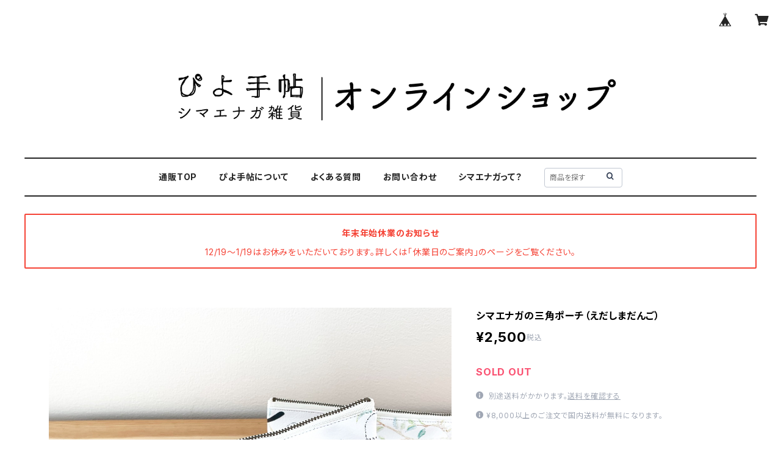

--- FILE ---
content_type: text/html; charset=UTF-8
request_url: https://www.piyonotebook.com/items/26680709/reviews?format=user&score=all&page=1
body_size: 1287
content:
				<li class="review01__listChild">
			<figure class="review01__itemInfo">
				<a href="/items/122770045" class="review01__imgWrap">
					<img src="https://baseec-img-mng.akamaized.net/images/item/origin/cf448953cb13e7e7136b3b63990ace75.jpg?imformat=generic&q=90&im=Resize,width=146,type=normal" alt="【ホテルシマエナガ】シマエナガのメモ帳" class="review01__img">
				</a>
				<figcaption class="review01__item">
					<i class="review01__iconImg ico--good"></i>
					<p class="review01__itemName">【ホテルシマエナガ】シマエナガのメモ帳</p>
										<time datetime="2025-12-22" class="review01__date">2025/12/22</time>
				</figcaption>
			</figure><!-- /.review01__itemInfo -->
								</li>
				<li class="review01__listChild">
			<figure class="review01__itemInfo">
				<a href="/items/122765656" class="review01__imgWrap">
					<img src="https://baseec-img-mng.akamaized.net/images/item/origin/a8e1b4a6f17d37ab13f622717d88a435.jpg?imformat=generic&q=90&im=Resize,width=146,type=normal" alt="【12星座】シマエナガのメモ帳" class="review01__img">
				</a>
				<figcaption class="review01__item">
					<i class="review01__iconImg ico--good"></i>
					<p class="review01__itemName">【12星座】シマエナガのメモ帳</p>
										<time datetime="2025-12-22" class="review01__date">2025/12/22</time>
				</figcaption>
			</figure><!-- /.review01__itemInfo -->
								</li>
				<li class="review01__listChild">
			<figure class="review01__itemInfo">
				<a href="/items/117594338" class="review01__imgWrap">
					<img src="https://baseec-img-mng.akamaized.net/images/item/origin/f78f1127eebb550eecd60d88f7635483.jpg?imformat=generic&q=90&im=Resize,width=146,type=normal" alt="【再販予約受付】シマエナガの宇宙オラクルカード" class="review01__img">
				</a>
				<figcaption class="review01__item">
					<i class="review01__iconImg ico--good"></i>
					<p class="review01__itemName">【再販予約受付】シマエナガの宇宙オラクルカード</p>
										<time datetime="2025-12-03" class="review01__date">2025/12/03</time>
				</figcaption>
			</figure><!-- /.review01__itemInfo -->
						<p class="review01__comment">待ちに待ってた再販！
とても可愛いシマエナガちゃん達をありがとうございます</p>
								</li>
				<li class="review01__listChild">
			<figure class="review01__itemInfo">
				<a href="/items/117594338" class="review01__imgWrap">
					<img src="https://baseec-img-mng.akamaized.net/images/item/origin/f78f1127eebb550eecd60d88f7635483.jpg?imformat=generic&q=90&im=Resize,width=146,type=normal" alt="【再販予約受付】シマエナガの宇宙オラクルカード" class="review01__img">
				</a>
				<figcaption class="review01__item">
					<i class="review01__iconImg ico--good"></i>
					<p class="review01__itemName">【再販予約受付】シマエナガの宇宙オラクルカード</p>
										<time datetime="2025-12-02" class="review01__date">2025/12/02</time>
				</figcaption>
			</figure><!-- /.review01__itemInfo -->
						<p class="review01__comment">可愛いオラクルカードが手に届き、嬉しさでいっぱいです🫶ありがとうございました！</p>
								</li>
				<li class="review01__listChild">
			<figure class="review01__itemInfo">
				<a href="/items/117595763" class="review01__imgWrap">
					<img src="https://baseec-img-mng.akamaized.net/images/item/origin/73ae067494f1fed70aaea5e6ce47b2c0.jpg?imformat=generic&q=90&im=Resize,width=146,type=normal" alt="季節を楽しむシマエナガ　卓上カレンダー（2026年版）" class="review01__img">
				</a>
				<figcaption class="review01__item">
					<i class="review01__iconImg ico--good"></i>
					<p class="review01__itemName">季節を楽しむシマエナガ　卓上カレンダー（2026年版）</p>
										<time datetime="2025-11-10" class="review01__date">2025/11/10</time>
				</figcaption>
			</figure><!-- /.review01__itemInfo -->
								</li>
				<li class="review01__listChild">
			<figure class="review01__itemInfo">
				<a href="/items/122767567" class="review01__imgWrap">
					<img src="https://baseec-img-mng.akamaized.net/images/item/origin/85ff2f37c359fb2a22b269dfe1c82ad7.jpg?imformat=generic&q=90&im=Resize,width=146,type=normal" alt="【12星座】シマエナガのもふもふブランケット" class="review01__img">
				</a>
				<figcaption class="review01__item">
					<i class="review01__iconImg ico--good"></i>
					<p class="review01__itemName">【12星座】シマエナガのもふもふブランケット</p>
										<time datetime="2025-11-10" class="review01__date">2025/11/10</time>
				</figcaption>
			</figure><!-- /.review01__itemInfo -->
								</li>
				<li class="review01__listChild">
			<figure class="review01__itemInfo">
				<a href="/items/122767567" class="review01__imgWrap">
					<img src="https://baseec-img-mng.akamaized.net/images/item/origin/85ff2f37c359fb2a22b269dfe1c82ad7.jpg?imformat=generic&q=90&im=Resize,width=146,type=normal" alt="【12星座】シマエナガのもふもふブランケット" class="review01__img">
				</a>
				<figcaption class="review01__item">
					<i class="review01__iconImg ico--good"></i>
					<p class="review01__itemName">【12星座】シマエナガのもふもふブランケット</p>
										<time datetime="2025-11-05" class="review01__date">2025/11/05</time>
				</figcaption>
			</figure><!-- /.review01__itemInfo -->
								</li>
				<li class="review01__listChild">
			<figure class="review01__itemInfo">
				<a href="/items/116935004" class="review01__imgWrap">
					<img src="https://baseec-img-mng.akamaized.net/images/item/origin/d9e12839b293745fd1f7bd784c9b5da6.png?imformat=generic&q=90&im=Resize,width=146,type=normal" alt="ホテルシマエナガの万年筆（インクカートリッジ付き）【受注生産】" class="review01__img">
				</a>
				<figcaption class="review01__item">
					<i class="review01__iconImg ico--good"></i>
					<p class="review01__itemName">ホテルシマエナガの万年筆（インクカートリッジ付き）【受注生産】</p>
										<time datetime="2025-10-30" class="review01__date">2025/10/30</time>
				</figcaption>
			</figure><!-- /.review01__itemInfo -->
								</li>
				<li class="review01__listChild">
			<figure class="review01__itemInfo">
				<a href="/items/117596764" class="review01__imgWrap">
					<img src="https://baseec-img-mng.akamaized.net/images/item/origin/ee560d87dc010c9c89254113a6a300a1.png?imformat=generic&q=90&im=Resize,width=146,type=normal" alt="ホテルシマエナガのルームキーホルダー" class="review01__img">
				</a>
				<figcaption class="review01__item">
					<i class="review01__iconImg ico--good"></i>
					<p class="review01__itemName">ホテルシマエナガのルームキーホルダー</p>
										<p class="review01__itemVariation">緑</p>
										<time datetime="2025-10-30" class="review01__date">2025/10/30</time>
				</figcaption>
			</figure><!-- /.review01__itemInfo -->
								</li>
				<li class="review01__listChild">
			<figure class="review01__itemInfo">
				<a href="/items/117596764" class="review01__imgWrap">
					<img src="https://baseec-img-mng.akamaized.net/images/item/origin/ee560d87dc010c9c89254113a6a300a1.png?imformat=generic&q=90&im=Resize,width=146,type=normal" alt="ホテルシマエナガのルームキーホルダー" class="review01__img">
				</a>
				<figcaption class="review01__item">
					<i class="review01__iconImg ico--good"></i>
					<p class="review01__itemName">ホテルシマエナガのルームキーホルダー</p>
										<p class="review01__itemVariation">青</p>
										<time datetime="2025-10-30" class="review01__date">2025/10/30</time>
				</figcaption>
			</figure><!-- /.review01__itemInfo -->
								</li>
				<li class="review01__listChild">
			<figure class="review01__itemInfo">
				<a href="/items/90424898" class="review01__imgWrap">
					<img src="https://baseec-img-mng.akamaized.net/images/item/origin/d28dbba568a754d290f139a273e5cdb9.jpg?imformat=generic&q=90&im=Resize,width=146,type=normal" alt="新装版・ぴよ手帖のシマエナガタロット【大アルカナ22枚セット】" class="review01__img">
				</a>
				<figcaption class="review01__item">
					<i class="review01__iconImg ico--good"></i>
					<p class="review01__itemName">新装版・ぴよ手帖のシマエナガタロット【大アルカナ22枚セット】</p>
										<time datetime="2025-10-03" class="review01__date">2025/10/03</time>
				</figcaption>
			</figure><!-- /.review01__itemInfo -->
								</li>
				<li class="review01__listChild">
			<figure class="review01__itemInfo">
				<a href="/items/116934748" class="review01__imgWrap">
					<img src="https://baseec-img-mng.akamaized.net/images/item/origin/de5aaed43983399f5cb97e2128417a93.png?imformat=generic&q=90&im=Resize,width=146,type=normal" alt="ホテルシマエナガのスタッフTシャツ（背面プリント・紺）【受注生産】" class="review01__img">
				</a>
				<figcaption class="review01__item">
					<i class="review01__iconImg ico--good"></i>
					<p class="review01__itemName">ホテルシマエナガのスタッフTシャツ（背面プリント・紺）【受注生産】</p>
										<p class="review01__itemVariation">L</p>
										<time datetime="2025-09-30" class="review01__date">2025/09/30</time>
				</figcaption>
			</figure><!-- /.review01__itemInfo -->
								</li>
				<li class="review01__listChild">
			<figure class="review01__itemInfo">
				<a href="/items/116933028" class="review01__imgWrap">
					<img src="https://baseec-img-mng.akamaized.net/images/item/origin/470de9cb7527f5c0f537b2c7db942ca4.png?imformat=generic&q=90&im=Resize,width=146,type=normal" alt="ホテルシマエナガのマグカップ【受注生産】" class="review01__img">
				</a>
				<figcaption class="review01__item">
					<i class="review01__iconImg ico--good"></i>
					<p class="review01__itemName">ホテルシマエナガのマグカップ【受注生産】</p>
										<time datetime="2025-09-30" class="review01__date">2025/09/30</time>
				</figcaption>
			</figure><!-- /.review01__itemInfo -->
								</li>
				<li class="review01__listChild">
			<figure class="review01__itemInfo">
				<a href="/items/116932621" class="review01__imgWrap">
					<img src="https://baseec-img-mng.akamaized.net/images/item/origin/ccdfa9c754e2b7522cc741904d629d1c.png?imformat=generic&q=90&im=Resize,width=146,type=normal" alt="ホテルシマエナガのフェイスタオル【受注生産】" class="review01__img">
				</a>
				<figcaption class="review01__item">
					<i class="review01__iconImg ico--good"></i>
					<p class="review01__itemName">ホテルシマエナガのフェイスタオル【受注生産】</p>
										<time datetime="2025-09-30" class="review01__date">2025/09/30</time>
				</figcaption>
			</figure><!-- /.review01__itemInfo -->
								</li>
				<li class="review01__listChild">
			<figure class="review01__itemInfo">
				<a href="/items/116934341" class="review01__imgWrap">
					<img src="https://baseec-img-mng.akamaized.net/images/item/origin/2cff24538c8a58956f0188f4e6c71f26.png?imformat=generic&q=90&im=Resize,width=146,type=normal" alt="ホテルシマエナガのハンドタオル【受注生産】" class="review01__img">
				</a>
				<figcaption class="review01__item">
					<i class="review01__iconImg ico--good"></i>
					<p class="review01__itemName">ホテルシマエナガのハンドタオル【受注生産】</p>
										<time datetime="2025-09-30" class="review01__date">2025/09/30</time>
				</figcaption>
			</figure><!-- /.review01__itemInfo -->
								</li>
				<li class="review01__listChild">
			<figure class="review01__itemInfo">
				<a href="/items/116932621" class="review01__imgWrap">
					<img src="https://baseec-img-mng.akamaized.net/images/item/origin/ccdfa9c754e2b7522cc741904d629d1c.png?imformat=generic&q=90&im=Resize,width=146,type=normal" alt="ホテルシマエナガのフェイスタオル【受注生産】" class="review01__img">
				</a>
				<figcaption class="review01__item">
					<i class="review01__iconImg ico--good"></i>
					<p class="review01__itemName">ホテルシマエナガのフェイスタオル【受注生産】</p>
										<time datetime="2025-09-26" class="review01__date">2025/09/26</time>
				</figcaption>
			</figure><!-- /.review01__itemInfo -->
								</li>
				<li class="review01__listChild">
			<figure class="review01__itemInfo">
				<a href="/items/116933028" class="review01__imgWrap">
					<img src="https://baseec-img-mng.akamaized.net/images/item/origin/470de9cb7527f5c0f537b2c7db942ca4.png?imformat=generic&q=90&im=Resize,width=146,type=normal" alt="ホテルシマエナガのマグカップ【受注生産】" class="review01__img">
				</a>
				<figcaption class="review01__item">
					<i class="review01__iconImg ico--good"></i>
					<p class="review01__itemName">ホテルシマエナガのマグカップ【受注生産】</p>
										<time datetime="2025-09-26" class="review01__date">2025/09/26</time>
				</figcaption>
			</figure><!-- /.review01__itemInfo -->
								</li>
				<li class="review01__listChild">
			<figure class="review01__itemInfo">
				<a href="/items/116932894" class="review01__imgWrap">
					<img src="https://baseec-img-mng.akamaized.net/images/item/origin/e350fa4258d0a0150fca152b6c917945.png?imformat=generic&q=90&im=Resize,width=146,type=normal" alt="ホテルシマエナガのフラットポーチ【受注生産】" class="review01__img">
				</a>
				<figcaption class="review01__item">
					<i class="review01__iconImg ico--good"></i>
					<p class="review01__itemName">ホテルシマエナガのフラットポーチ【受注生産】</p>
										<time datetime="2025-09-20" class="review01__date">2025/09/20</time>
				</figcaption>
			</figure><!-- /.review01__itemInfo -->
								</li>
				<li class="review01__listChild">
			<figure class="review01__itemInfo">
				<a href="/items/116934162" class="review01__imgWrap">
					<img src="https://baseec-img-mng.akamaized.net/images/item/origin/429ecc531fccc4394cd80942e8f0d327.png?imformat=generic&q=90&im=Resize,width=146,type=normal" alt="ホテルシマエナガのトートバック（白）【受注生産】" class="review01__img">
				</a>
				<figcaption class="review01__item">
					<i class="review01__iconImg ico--good"></i>
					<p class="review01__itemName">ホテルシマエナガのトートバック（白）【受注生産】</p>
										<time datetime="2025-09-20" class="review01__date">2025/09/20</time>
				</figcaption>
			</figure><!-- /.review01__itemInfo -->
						<p class="review01__comment">まちが広く生地がしっかりしているトートバッグで、使いやすいです。</p>
								</li>
				<li class="review01__listChild">
			<figure class="review01__itemInfo">
				<a href="/items/117595763" class="review01__imgWrap">
					<img src="https://baseec-img-mng.akamaized.net/images/item/origin/73ae067494f1fed70aaea5e6ce47b2c0.jpg?imformat=generic&q=90&im=Resize,width=146,type=normal" alt="季節を楽しむシマエナガ　卓上カレンダー（2026年版）" class="review01__img">
				</a>
				<figcaption class="review01__item">
					<i class="review01__iconImg ico--good"></i>
					<p class="review01__itemName">季節を楽しむシマエナガ　卓上カレンダー（2026年版）</p>
										<time datetime="2025-09-20" class="review01__date">2025/09/20</time>
				</figcaption>
			</figure><!-- /.review01__itemInfo -->
								</li>
		